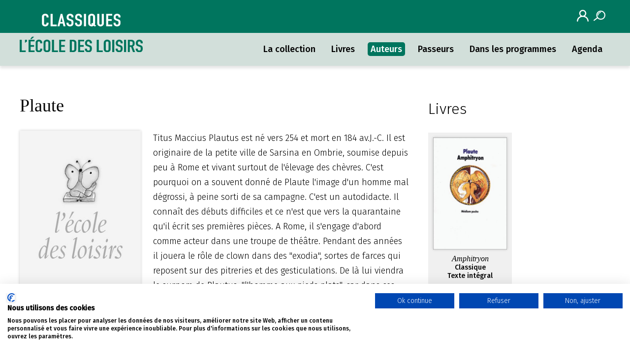

--- FILE ---
content_type: text/html; charset=UTF-8
request_url: https://classiques.ecoledesloisirs.fr/auteur/-Plaute
body_size: 2852
content:
<!DOCTYPE html>
<html>
    <head>
        <script src="https://consent.cookiefirst.com/sites/classiques.ecoledesloisirs.fr-9aaadc0c-b963-499b-9292-4a38f3e0aa3e/consent.js"></script> 

        <meta charset="UTF-8">
        
        <title> Plaute
</title>
        <meta name="viewport" content="width=device-width, initial-scale=1.0">
        <meta name="description" content="">
        <meta name="theme-color" content="#00755e">
        <link rel="preconnect" href="https://fonts.googleapis.com">
        <link rel="preconnect" href="https://fonts.gstatic.com" crossorigin>
        <link href="https://fonts.googleapis.com/css2?family=Fira+Sans:ital,wght@0,300;0,500;1,300;1,500&display=swap" rel="stylesheet">
        <link rel="stylesheet" href="/css/style.css" type="text/css" media="all">
        <link rel="stylesheet" href="/css/print.css" type="text/css" media="print">

        <link rel="icon" type="image/x-icon" href="/img/favicon.png"/>
                            
        
                    
        
        <script async src="https://www.googletagmanager.com/gtag/js?id=G-33VNHBVYR4"></script> 
        <script> 
        window.dataLayer = window.dataLayer || []; 
        function gtag(){dataLayer.push(arguments);} 
        gtag('js', new Date()); 
        
        gtag('config', 'G-33VNHBVYR4'); 

        </script> 


    </head>
   
    <body class="auteur-passeurs">
    	<header class="site-header" role="banner">
            <div class="wrapper">
                <div class="site-logo">
                    <a href="/" title="Accueil site">        
                        <img src="/img/logo-classique.svg" alt="Classiques de l'école des loisirs">
                    </a>
                </div>
                <div class="login-search">
                                        <a href="/connexion" class="site-login">
                        <img src="/img/login.svg" alt="se connecter">
                       
                    </a>
                                        <div class="site-search" role="search">
                        <button class="button-search">
                            <img src="/img/search.svg" alt="rechercher sur le site">
                        </button>
                        <div class="toggle-search">
                            <form method="post" action="/search">
                              <input type="text" placeholder="Rechercher" name="search">
                              <input type="submit" value="Lancer">
                            </form>
                        </div>
                    </div>
                </div>
                <nav class="navigation-principale" role="navigation">
                    <div class="menu-button mobile">
    
                            <div>
                                <span></span>
                                <span></span>
                                <span></span>
                            </div>
    
                        </div>
                        <div class="menu-principal-container">
                            <ul>
                                <li ><a href="/collection">La collection</a></li>
    <!--exemple lien de la page courante                        -->
                                <li  ><a href="/liste/livres">Livres</a></li>
                                <li class='active'><a href="/auteurs">Auteurs</a></li>
                                <li ><a href="/passeurs">Passeurs</a></li>
                                <li ><a href="/programme">Dans les programmes</a></li>
                                <li ><a href="/agenda">Agenda</a></li>
    
                            </ul>
    
                        </div>
                </nav>
            </div>
            
        </header>
        <main class="site-main wrapper article-sidebar">
    <article class="site-page-article col2-3">
        <h1 class="page-titre"> Plaute</h1>
        <figure class="vignette">
            <img src="https://www.ecoledesloisirs.fr/sites/default/files/auteurs/avatar.jpg" alt=" Plaute">
            <figcaption></figcaption>
        </figure>
        <p>
        Titus Maccius Plautus est né vers 254 et mort en 184 av.J.-C. Il est originaire de la petite ville de Sarsina en Ombrie, soumise depuis peu à Rome et vivant surtout de l'élevage des chèvres. C'est pourquoi on a souvent donné de Plaute l'image d'un homme mal dégrossi, à peine sorti de sa campagne. C'est un autodidacte. Il connaît des débuts difficiles et ce n'est que vers la quarantaine qu'il écrit ses premières pièces. A Rome, il s'engage d'abord comme acteur dans une troupe de théâtre. Pendant des années il jouera le rôle de clown dans des "exodia", sortes de farces qui reposent sur des pitreries et des gesticulations. De là lui viendra le surnom de Plautus, "l'homme aux pieds plats", car dans ces pièces il jouait sans chaussures de scène, à la différence des acteurs de comédie ou de tragédie. Il perd son travail lors de la seconde guerre punique. Il s'engage alors comme boulanger et tourne la meule qui broie le grain, travail généralement réservé aux esclaves. A la fin de la guerre, il reprend son métier d'acteur et commence à écrire pour le théâtre. Il imite des auteurs de comédies grecques, c'est pourquoi ses pièces attirent de nombreux spectateurs, avides de dépaysement. Riche de son expérience d'acteur, Plaute insuffle à ses comédies le dynamisme et la fantaisie des "exodia". Il connaît très vite un vif succès auprès d'un public populaire, mais non grossier. Sa carrière difficile n'est pas sans rappeler le destin de Molire, qui d'ailleurs lui empruntera des sujets pour ses propres pièces. Des cent trente comédies qui lui sont attribuées, il nous en reste une vingtaine, dont les plus connues sont : "L'Aulularia", "Amphitryon" et "Le Soldat fanfaron". Le thème d'Amphitryon connaîtra au théâtre une fortune exceptionnelle, puisqu'en 1929 Giraudoux en proposera la trente-huitième adaptation.
        </p>
       
        

         
    </article>

    <aside class="sidebar col1-3">
        <div class="auteur-livres">
            <span class="tetiere">Livres</span>

                                                <figure>
                        <a href="/livre/CLI-Amphitryon">
                                                            <img src="https://www.ecoledesloisirs.fr/sites/default/files/styles/couverture_livre/public/couverture/amphitryon-plaute.jpg?itok=X5TsoppM" alt="Amphitryon">
                                                        <figcaption>
                                <h2>Amphitryon</h2> 
                                                                    <span>Classique<br>Texte intégral</span>
                                                            </figcaption>
                        </a>
                    </figure>
                                    </div>
    </aside>
    
</main>
        
        <footer class="site-footer">
            <div class="wrapper">
                <img class="logo-footer" src="/img/logo-mini.svg" alt="logo classiques de l'école des loisirs">
                <nav class="navigation-footer">
                    <ul>
                        <li><a href="/contacter">Nous contacter</a></li>
                        <li><a href="https://www.ecoledesloisirs.fr/" target="_blank"><em>l'école des loisirs</em></a></li>
                        <li><a href="https://www.ecoledeslettres.fr/" target="_blank">L'école des lettres</a></li>
                        <li><a href="/faq">FAQ</a></li>
                        <li><a href="/mentions/legales">Mentions légales</a></li>
                        <li><a href="/politique">Politique de confidentialité</a></li>
                    </ul>
                </nav>
            </div>
                
        </footer>
        <script type="text/javascript" src="https://code.jquery.com/jquery-3.6.0.min.js"></script>
        <script>
            $( '.menu-button' ).click(function(){
                $('.menu-principal-container').toggleClass('expand');
                $( '.menu-button' ).toggleClass( 'ouvert' );
            });
            $( '.button-search' ).click(function(){
                $('.toggle-search').toggleClass('expand');
                $( '.button-search' ).toggleClass( 'ouvert' );
                document.querySelector('.toggle-search input[name=search]').focus();
            });
        </script>

        
       
    </body>
    
    </html>


--- FILE ---
content_type: text/css
request_url: https://classiques.ecoledesloisirs.fr/css/style.css
body_size: 7148
content:
/* 
Classiques de l'Ã©cole des loisirs
*/

/* =Reset
-------------------------------------------------------------- */

html, body, div, span, applet, object, iframe,
h1, h2, h3, h4, h5, h6, p, blockquote, pre,
a, abbr, acronym, address, big, cite, code,
del, dfn, em, font, ins, kbd, q, s, samp,
small, strike, strong, sub, sup, tt, var,
dl, dt, dd, ol, ul, li,
fieldset, form, label, legend,
table, caption, tbody, tfoot, thead, tr, th, td {
	border: 0;
	font-family: inherit;
	font-size: 100%;
	font-style: inherit;
	font-weight: inherit;
	margin: 0;
	padding: 0;
	vertical-align: baseline;
}
*, *:before, *:after {
  -webkit-box-sizing: inherit;
  box-sizing: inherit;
}
html {
	font-size: 62.5%; /* Corrects text resizing oddly in IE6/7 when body font-size is set using em units http://clagnut.com/blog/348/#c790 */
	overflow-y: scroll; /* Keeps page centred in all browsers regardless of content height */
	-webkit-text-size-adjust: 100%; /* Prevents iOS text size adjust after orientation change, without disabling user zoom */
	-ms-text-size-adjust: 100%; /* www.456bereastreet.com/archive/201012/controlling_text_size_in_safari_for_ios_without_disabling_user_zoom/ */
    scroll-behavior: smooth;
}
body {
	background: #fff;
}
article,
aside,
details,
figcaption,
figure,
footer,
header,
main,
nav,
section {
	display: block;
}
ol, ul {
	list-style: none;
}
table { /* tables still need 'cellspacing="0"' in the markup */
	border-collapse: separate;
	border-spacing: 0;
}
caption, th, td {
	font-weight: normal;
	text-align: left;
}
blockquote:before, blockquote:after,
q:before, q:after {
	content: "";
}
blockquote, q {
	quotes: "" "";
}
a:focus {
	outline: thin dotted;
}
a:hover,
a:active { /* Improves readability when focused and also mouse hovered in all browsers people.opera.com/patrickl/experiments/keyboard/test */
	outline: 0;
}
a img {
	border: 0;
}

/* styles gÃ©nÃ©raux */

html {
  -webkit-box-sizing: border-box;
  box-sizing: border-box;
}
*, *:before, *:after {
  -webkit-box-sizing: inherit;
  box-sizing: inherit;
}
body {
    font-family: 'Fira Sans', sans-serif;
    font-weight: 300;
}
a {
    color: #000;
    text-decoration: underline;
}
em {
   font-style: italic;
}
strong {
   font-weight: 500; 
}
strong em,
em strong {
    font-weight: 500;
    font-style: italic;
}
sup {
  font-size: 75%;
  line-height: 0;
  position: relative;
}

sup {
  top: -0.5em;
}
figure {
    margin: 0;
}
img {
    max-width: 100%;
    height: auto;
    display: block;
}
img {
    -webkit-box-shadow: 0 0 .5rem 0 rgba(0,0,0,.2);
    box-shadow: 0 0 .5rem 0 rgba(0,0,0,.2);
}
.wrapper {
    max-width: 120rem;
    width: 100%;
    margin: 0 auto;
}

.group:before,
.group:after {
  content: "";
  display: table;
} 
.group:after {
  clear: both;
}
.group {
  zoom: 1; /* For IE 6/7 (trigger hasLayout) */
}

p, ul, ol {
    font-size: 1.6rem;
    margin-bottom: 0.75em;
    line-height: 1.5;
}
blockquote {
    font-family: "Georgia", serif;
    font-style: italic;
    font-size: .75em;
    text-align: right;
}
blockquote + figcaption {
    text-align: right;
    font-size: 1.5rem;
    margin-bottom: 2rem;
}
figcaption cite {
    font-style: italic;
}

.desktop {
    display: none;
}
.mobile {
    display: block;
}
.bouton {
    border-radius: 1rem;
    display: table;
    margin: 1rem auto;
    color: #fff;
    text-decoration: none;
    font-size: 1.8rem;
    line-height: 1;
    font-weight: 300;
    padding: 1rem 1.5rem;
    -webkit-transition: all 300ms ease-out;
    transition: all 300ms ease-out;
    text-align: center;
}
.bouton-vert {
    background-color: #00755e;
}
.bouton-vert:hover {
    background-color: #0b4136;
}
.bouton-violet {
    background-color: #700c75;
}
.bouton-violet:hover {
    background-color: #4a004e;
}
.tetiere {
    font-size: 3rem;
    margin: 3rem 0 1rem;
    display: inline-block;
}
/* header */
.site-header {
    
    background: rgb(210,223,218);
    background: -webkit-gradient(linear, left bottom, left top, from(rgba(210,223,218,1)), color-stop(50%, rgba(210,223,218,1)), color-stop(50%, rgba(0,117,94,1)), to(rgba(0,117,94,1)));
    background: linear-gradient(0deg, rgba(210,223,218,1) 0%, rgba(210,223,218,1) 50%, rgba(0,117,94,1) 50%, rgba(0,117,94,1) 100%);
    position: relative;
    -webkit-box-shadow: 0 .5rem .5rem 0 rgba(0,0,0,.1);
    box-shadow: 0 .5rem .5rem 0 rgba(0,0,0,.1);
}
.site-header .wrapper {
    display: grid;
    grid-template-columns: repeat(2, 1fr);
    grid-template-rows: repeat(2, 1fr);
    grid-column-gap: 0;
    grid-row-gap: 0;
}
/* logo */
.site-logo {
    margin-left: 1rem;
    grid-area: 1 / 1 / 3 / 2;
    -ms-flex-item-align: center;
    align-self: center;
}
.site-logo a {
/*    display: block;*/
}
.site-logo img {
    max-width: 20rem;
    -webkit-box-shadow: 0 0 0 0 rgba(0,0,0,0);
    box-shadow: 0 0 0 0 rgba(0,0,0,0);
}
.login-search {
    grid-area: 1 / 2 / 2 / 3;
    display: -webkit-box;
    display: -ms-flexbox;
    display: flex;
    -webkit-box-pack: end;
    -ms-flex-pack: end;
    justify-content: flex-end;
    -ms-flex-line-pack: center;
    align-content: center;
    padding: 1rem;
    -ms-flex-item-align: center;
    align-self: center;
}
.login-search img {
    width: 2.4rem;
    height: 2.4rem;
    -webkit-box-shadow: 0 0 0 0 rgba(0,0,0,0);
    box-shadow: 0 0 0 0 rgba(0,0,0,0);
}

.login-search>span{
    color: #fff;
    font-size: 1.7em;
    padding-left: 10px;
    text-align: center;
    padding-right: 20px;
}

.login-search>span>a{
    color:#fff;
    font-size: 0.8em;
}
/* login */

/* recherche */ 
.site-search {
    
}
.button-search {
    border: 0;
    background: rgba(0,0,0,0);
    padding: 0;
    margin-left: 1rem;
    position: relative;
}
.button-search.ouvert img {
    visibility: hidden;
}
.button-search.ouvert::after {
    content: "";
    width: 2rem;
    border-bottom: solid 3px #fff;
    border-radius: 1rem;
    position: absolute;
    -webkit-transform: rotate(45deg);
    transform: rotate(45deg);
    top: 50%;
    left: 50%;
}
.button-search.ouvert::before {
    content: "";
    width: 2rem;
    border-bottom: solid 3px #fff;
    border-radius: 1rem;
    position: absolute;
    -webkit-transform: rotate(-45deg);
    transform: rotate(-45deg);
    top: 50%;
    left: 50%;
}
.toggle-search {
  display: none;
    position: absolute;
    top: 4.7rem;
    right: 0;
    padding: 2rem;
    background-color: #fff;
    -webkit-box-shadow: 0 0 .5rem 0 rgba(0,0,0,.15);
    box-shadow: 0 0 .5rem 0 rgba(0,0,0,.15);
}
.toggle-search.expand {
    display: block;
}
.toggle-search form {
    display: -webkit-box;
    display: -ms-flexbox;
    display: flex;
}
.toggle-search input {
   border-radius: 10px 0 0 10px;
    border: solid 1px #710c76;
    font-size: 1.6rem;
    font-family: 'Fira Sans', sans-serif;
    font-weight: 300;
    padding: .3rem 1rem;
    -webkit-box-flex: 1;
    -ms-flex: 1 0 auto;
    flex: 1 0 auto; 
}
.toggle-search input[type=submit] {
    background-color: #710c76;
    border-radius: 0 10px 10px 0;
    padding: .8rem 1.2rem;
    color: #fff;
}
.section-recherche button:hover {
    background-color: #4a004f;
}

/* nav */
.navigation-principale {
    grid-area: 2 / 2 / 3 / 3;
    padding: 1rem;
    display: -webkit-box;
    display: -ms-flexbox;
    display: flex;
    -webkit-box-pack: end;
    -ms-flex-pack: end;
    justify-content: flex-end;
    -ms-flex-item-align: center;
    align-self: center;
    
}
.menu-button {
    display: -webkit-box;
    display: -ms-flexbox;
    display: flex;
    -webkit-box-align: start;
    -ms-flex-align: start;
    align-items: flex-start;
    -webkit-box-orient: vertical;
    -webkit-box-direction: normal;
    -ms-flex-direction: column;
    flex-direction: column;
}
.menu-button span {
    display: block;
    width: 3.2rem;
    height: .3rem;
    margin: .6rem 0;
    border-radius: .5rem;
    background: #00755e;
    z-index: 99;
    -webkit-transition: all 300ms ease-out;
    transition: all 300ms ease-out;
}
.menu-button span:nth-of-type(1) {
    margin-top: 0;
}
.menu-button span:nth-of-type(2) {
    width: 2.1rem;
}
.menu-button span:nth-of-type(3) {
    width: 2.7rem;
    margin-bottom: 0;
}
.ouvert span:nth-of-type(1) {
    -webkit-transform: rotate(45deg) translateY(4px) translateX(5px);
    transform: rotate(45deg) translateY(4px) translateX(5px);
}
.ouvert span:nth-of-type(2) {
    display: none;
}
.ouvert span:nth-of-type(3) {
    -webkit-transform: rotate(-45deg) translateX(2px) translateY(-2px);
    transform: rotate(-45deg) translateX(2px) translateY(-2px);
    width: 3.2rem;
}
.menu-principal-container {
    display: none;
}
.menu-principal-container.expand {
    display: block;
    position: absolute;
    background: #fff;
    width: 100%;
    left: 0;
    right: 0;
    top: 100%;
    z-index: 1000;
    padding: 1rem;
    -webkit-box-shadow: 0 1rem 1rem 0 rgba(0,0,0,.1);
    box-shadow: 0 1rem 1rem 0 rgba(0,0,0,.1);
}
.navigation-principale li {
    font-size: 1.8rem;
    margin: 1rem;
}
.navigation-principale li a {
    text-decoration: none;
    padding: .2rem .4rem;
}
.navigation-principale li.active a,
.navigation-principale li a:hover {
    color: #fff;
    background-color: #00755e;
    border-radius: .5rem;
}
/* home */
.home-presentation {
    background-color: #f0f0f0;
    padding: 1rem;
}
.site-titre {
    font-size: 4.8rem;
    margin: 4rem 0 3rem;
    line-height: 1.1;
}
.site-titre img {
     -webkit-box-shadow: 0 0 0 0 rgb(0 0 0 / 0%);
     box-shadow: 0 0 0 0 rgb(0 0 0 / 0%);
    max-height: 4rem;
    display: inline;
}
.home-presentation .site-presentation {
    font-size: 1.7rem;
    line-height: 1.5;
}
.section-recherche .tetiere,
.section-enseignants .tetiere {
    margin-top: 0;
}
.home-presentation i {
    display: block;
    font-size: 1.4rem;
    font-style: normal;
}
/* section recherche */
.section-recherche form {
    margin-top: 2rem;
    margin-bottom: 3rem;
    display: -webkit-box;
    display: -ms-flexbox;
    display: flex;
}
.section-recherche input {
    border-radius: 10px 0 0 10px;
    border: solid 1px #710c76;
    font-size: 1.6rem;
    font-family: 'Fira Sans', sans-serif;
    font-weight: 300;
    padding: .3rem 1rem;
    -webkit-box-flex: 1;
    -ms-flex: 1 0 auto;
    flex: 1 0 auto;
}
.section-recherche button {
    background-color: #710c76;
    border-radius: 0 10px 10px 0;
    border-width: 0;
    padding: .8rem 1.2rem;
    display: -webkit-box;
    display: -ms-flexbox;
    display: flex;
}
.section-recherche button:hover {
    background-color: #4a004f;
}
.section-recherche img {
    width: 2.4rem;
    height: 2.4rem;
    margin: auto;
}
/* section enseignants*/
.liste-niveaux {
    display: -webkit-box;
    display: -ms-flexbox;
    display: flex;
    -webkit-box-pack: start;
    -ms-flex-pack: start;
    justify-content: flex-start;
    margin: 2rem 0 3rem;
}
.liste-niveaux li a {
    display: block;
    color: #fff;
    font-size: 1.8rem;
    font-weight: 300;
    text-decoration: none;
    border-radius: 1rem;
    background-color: #710c76;
    width: 5.5rem;
    padding: .7rem 0 .6rem;
    text-align: center;
    display: -webkit-box;
    display: -ms-flexbox;
    display: flex;
    -webkit-box-align: center;
    -ms-flex-align: center;
    align-items: center;
    -webkit-box-pack: center;
    -ms-flex-pack: center;
    justify-content: center;
}
.liste-niveaux li a:hover{
    background-color: #4a004f;
}
.liste-niveaux li {
    margin-right: 1rem;
}
.liste-niveaux li:last-child {
    margin-right: 0;
}
/* home collection */
.home-collection {
    padding: 5rem 1rem;
}
.liste-livres-parus {
    display: -webkit-box;
    display: -ms-flexbox;
    display: flex;
    -webkit-box-pack: center;
    -ms-flex-pack: center;
    justify-content: center;
    -ms-flex-wrap: wrap;
    flex-wrap: wrap;
    
}
.liste-livres-parus img {
    -webkit-box-shadow: 0 0 .5rem 0 rgba(0,0,0,.15);
    box-shadow: 0 0 .5rem 0 rgba(0,0,0,.15);
    margin: 1rem;
    -webkit-transition: all 300ms ease-out;
    transition: all 300ms ease-out;
    max-width: 10.8rem;
}
.liste-livres-parus img:hover {
    -webkit-box-shadow: 0 0 .1rem 0 rgba(0,0,0,.15);
    box-shadow: 0 0 .1rem 0 rgba(0,0,0,.15);
}
.derniers-parus .tetiere {
    font-family: 'Fira Sans', sans-serif;
    font-weight: 500;
    font-size: 1.4rem;
    margin: 0 0 3rem;
    text-align: center;
}
.home-collection h2 {
    font-family: 'Georgia', serif;
    font-size: 3.6rem;
    margin-bottom: 3rem;
}
.intro-collection p {
    font-size: 1.7rem;
    line-height: 1.5;
    margin-bottom: 6rem;

}
.focus-collection {
    margin: 3rem 0;
}
.focus-collection p {
    font-weight: 500;
    font-size: 1.8rem;
    margin-bottom: .5rem;
}
.focus-collection figcaption {
    font-size: 1.4rem;
    line-height: 1.4;
}
/* footer */
.site-footer {
    background: rgb(255,255,255);
background: -webkit-gradient(linear, left top, left bottom, from(rgba(0,117,94,1)), color-stop(3.8rem, rgba(0,117,94,1)), color-stop(3.8rem, rgba(255,255,255,1)), to(rgba(255,255,255,1)));
background: linear-gradient(180deg, rgba(0,117,94,1) 0%, rgba(0,117,94,1) 3.8rem, rgba(255,255,255,1) 3.8rem, rgba(255,255,255,1) 100%);
}
.site-footer .wrapper {
    display: -webkit-box;
    display: -ms-flexbox;
    display: flex;
    padding: 6rem 1rem 1rem 1rem;
    -webkit-box-pack: justify;
    -ms-flex-pack: justify;
    justify-content: space-between;
    -webkit-box-align: start;
    -ms-flex-align: start;
    align-items: flex-start;
}
.navigation-footer {
    -webkit-box-flex: 1;
    -ms-flex: 1 0 auto;
    flex: 1 0 auto;
    margin-left: 3rem;
}
.navigation-footer ul {
    margin-bottom: 0;
}
.navigation-footer li {
   font-size: 1.4rem;
    margin-bottom: 1rem;
}
.navigation-footer li a {
    text-decoration: none;
}
.navigation-footer li a:hover {
    text-decoration: underline;
}
.logo-footer {
    width: 5rem;
    -webkit-box-shadow: 0 0 0 0 rgba(0,0,0,0);
    box-shadow: 0 0 0 0 rgba(0,0,0,0);
}
/* fiche livre */
.fiche-livre {
    position: relative;
}
.fiche-section {
    padding: 1rem;
}
.fiche-section .livre-section-titre {
    text-transform: uppercase;
    font-weight: 500;
    font-size: 3.6rem;
    padding-top: 3rem;
    margin-bottom: 2rem;
}
#livre-nav {
   position: -webkit-sticky;
   position: sticky;
    bottom: 0;
    right: 0;
    left: 0;
    background-color: #f0f0f0;
    margin-bottom: 1rem;
}

#livre-nav ul {
    display: -webkit-box;
    display: -ms-flexbox;
    display: flex;
    -ms-flex-wrap: wrap;
    flex-wrap: wrap;
    -ms-flex-pack: distribute;
    justify-content: space-around;
    margin-bottom: 0;
}
#livre-nav li {
    font-size: 1.6rem;
    overflow: hidden;
    border-right: solid .7rem #fff;
    line-height: 1.2;
}
#livre-nav li:nth-child(1) {
    width: 100%;
    border-right: 0;
}
#livre-nav li:nth-child(2) {
    -webkit-box-flex: 1;
    -ms-flex-positive: 1;
    flex-grow: 1;
    
}
#livre-nav li:nth-child(3) {
    -webkit-box-flex: 1;
    -ms-flex-positive: 1;
    flex-grow: 1;
}
#livre-nav li:nth-child(4) {
    -webkit-box-flex: 1;
    -ms-flex-positive: 1;
    flex-grow: 1;
}
#livre-nav li:nth-child(5) {
    -webkit-box-flex: 1;
    -ms-flex-positive: 1;
    flex-grow: 1;
}
#livre-nav li:last-child {
    border-right: 0;
}
#livre-nav h1 {
    font-family: 'Georgia', serif;
    font-weight: bold;
    font-size: 2.8rem;
    font-style: italic;
    white-space: nowrap;
    overflow: hidden;
    text-overflow: ellipsis;
    padding: 0 1rem;
    -ms-flex-item-align: start;
    align-self: flex-start;
}
#livre-nav a {
    padding: 1rem .5rem;
    display: block;
    text-decoration: none;
    text-align: center;
    height: 100%;
    display: -webkit-box;
    display: -ms-flexbox;
    display: flex;
    -webkit-box-pack: center;
    -ms-flex-pack: center;
    justify-content: center;
    -webkit-box-align: center;
    -ms-flex-align: center;
    align-items: center;
}
#livre-nav .active {
    background-color: #710c76;
    background-image: url(/img/fleche-blanche.svg);
    background-repeat: no-repeat;
    background-position: .5rem center;
    background-size: 2rem;
    color: #fff;
    padding-left: 2.5rem;
}
.fiche-section > div {
    margin-bottom: 3rem;
}
.livre-couverture {
    height: calc(100vh - 16rem);
    max-height: 60rem;
    text-align: center;
    padding: 2rem;
    margin-bottom: 3rem;
}

.livre-couverture img {
    -webkit-box-shadow: 0 0 .5rem 0 rgba(0,0,0,.2);
    box-shadow: 0 0 .5rem 0 rgba(0,0,0,.2);
    max-height: 85%;
    display: inline;
}
.livre-couverture h2 {
    font-size: 2rem;
}
.livre-couverture .type {

    font-size: 1.6rem;
    font-weight: 500;
    color: #00755e;
}
.livre-intro h2 {
    font-family: 'Georgia', serif;
    font-weight: bold;
    font-size: 1.8rem;
    margin-bottom: 2rem;
}
.livre-intro p {
    font-size: 1.6rem;
}
.livre-meta {
    background-color: #f0f0f0;
    padding: 1rem;
    margin-bottom: 3rem;
}

.livre-infos {
    font-size: 1.4rem;
    margin-bottom: 2rem;
}
.livre-prix {
    margin-top: 1rem;
}
.livre-autres {
    display: -webkit-box;
    display: -ms-flexbox;
    display: flex;
    -ms-flex-wrap: wrap;
    flex-wrap: wrap;
    -webkit-box-align: end;
    -ms-flex-align: end;
    align-items: end;
}
.livre-autres a {
    text-decoration: none;
    display: -webkit-box;
    display: -ms-flexbox;
    display: flex;
    -webkit-box-orient: vertical;
    -webkit-box-direction: normal;
    -ms-flex-direction: column;
    flex-direction: column;
    margin-right: 1rem;
}
.livre-autres .tetiere {
    font-weight: 500;
    font-size: 1.4rem;
    margin-bottom: 1rem;
    display: block;
    width: 100%;
}
.livre-autres img {
    max-height: 16.5rem;
    margin-bottom: 0.5rem;
}
.livre-autres span {
    font-size: 1.3rem;
}
/* medias */

.livre-focus figure {
    background-color: #f0f0f0;
    padding: 1rem;
    margin-bottom: 1rem;
}
.livre-focus figcaption {
    font-weight: 500;
    font-size: 1.4rem;
}
.livre-focus span {
    font-size: 1.3rem;
}
.livre-focus audio {
    display: block;
}
.livre-focus .tetiere {
    font-size: 3rem;
}
.fiche-livre button:not(.button-search) {
    width: 100%;
    border: 0;
    border-radius: 0;
    background-color: rgba(0,0,0,0);
    text-align: left;
    padding-left: 2rem;
    background-image: url(/img/plus.svg);
    background-repeat: no-repeat;
    background-position: left .3rem;
    background-size: 1.5rem;
    font-family: 'Fira Sans', sans-serif;
    font-size: 1.4rem;
    font-weight: 300;
    cursor: pointer;
}
.fiche-livre button.active {
    background-image: url(/img/moins.svg);
    background-position: left 1rem;
}
.fiche-livre .panel {
  padding: 0 18px;
  background-color: white;
  max-height: 0;
  overflow: hidden;
  -webkit-transition: max-height 0.2s ease-out;
  transition: max-height 0.2s ease-out;
    margin-bottom: 1.2rem;
    display: -webkit-box;
    display: -ms-flexbox;
    display: flex;
    -ms-flex-wrap: wrap;
    flex-wrap: wrap;
}
.panel a {
    text-decoration: none;
}
.panel figure {
    display: -webkit-box;
    display: -ms-flexbox;
    display: flex;
    -ms-flex-wrap: wrap;
    flex-wrap: wrap;
    -webkit-box-orient: vertical;
    -webkit-box-direction: normal;
    -ms-flex-direction: column;
    flex-direction: column;
    margin: 0 3rem 3rem 0;
}
.panel img {
    max-height: 16.5rem;
}
.panel figcaption {
    font-size: 1.3rem;
    margin: 0 .5rem;
}
.panel p {
    line-height: 1.1;
}
.reseau-titre {
    font-style: italic;
    font-weight: 500;
    display: block;
    margin: .5rem 0;
    max-width: 10rem;
}

.etudier-sous-titre {
    font-family: 'Georgia', serif;
    font-size: 2rem;
    margin-bottom: 2rem;
    font-style: italic;
}
#etudier ul:not(.liste-niveaux),
.site-page-article ul:not(.liste-niveaux) {
    list-style: square outside;
    font-size: 1.6rem;
    margin: 0 0 1.5rem 1.8rem;
}
.sequence  {
    background-color: #f0f0f0;
    padding: 1rem;
    margin-bottom: 1rem;
}
.sequence .bouton {
    float: right;
    margin-top: 0;
}
.sequence-telechargement {
    font-size: 1.4rem;
    text-decoration: none;
    display: -webkit-box;
    display: -ms-flexbox;
    display: flex;
    float: right;
    -webkit-box-align: center;
    -ms-flex-align: center;
    align-items: center;
}
.sequence-telechargement img {
    background-color: #00755d;
    padding: .5rem 1.3rem;
    border-radius: 1rem;
    margin-left: 1rem;
    -webkit-box-shadow: 0 0 0 0 rgba(0,0,0,0);
    box-shadow: 0 0 0 0 rgba(0,0,0,0);
    height: 4rem;
    width: 5.5rem;
}
.sequence .liste-niveaux {
    margin: 0 0 1rem;
}
.sequence .liste-niveaux li {
    color: #fff;
    font-size: 1.8rem;
    font-weight: 300;
    text-decoration: none;
    border-radius: 1rem;
    background-color: #710c76;
    width: 5.5rem;
    padding: 0.7rem 0 0.6rem;
    text-align: center;
    display: -webkit-box;
    display: -ms-flexbox;
    display: flex;
    -webkit-box-align: center;
    -ms-flex-align: center;
    align-items: center;
    -webkit-box-pack: center;
    -ms-flex-pack: center;
    justify-content: center;
}
.sequence-details {
    font-weight: 500;
}
.sequence ol {
    list-style: decimal outside;
    margin: 1rem;
}
.sequence ol li {
    margin-bottom: 1rem;
}

.visuel-sequence{
    display:-webkit-box;
    display:-ms-flexbox;
    display:flex;
}

.visuel-sequence div:first-child{
    width:100px;
    margin-right:20px;
    margin-bottom:20px;
}

.edlettres-titre {
    font-weight: 500;
}
.avis {
    background-color: #f0f0f0;
    padding: 1rem;
    margin-bottom: 2rem;
}
.avis h3 {
    font-size: 1.8rem;
    font-family: 'Georgia', serif;
    font-style: italic;
    margin-bottom: 1rem;
}
.source {
    font-weight: 500;
}
/* actualitÃ© */
#agenda {
    padding-bottom: 10rem;
}
.actualite {
    max-width: 58.5rem;
    margin-bottom: 4rem;
}
.actualite img {
    float: left;
    margin: 0 1rem 0 0;
}
.actu-titre {
    font-size: 1.6rem;
    font-weight: 500;
   
}

.actualite-meta>a{
    text-decoration: none;
}
.actu-type {
    display: inline-block;
    padding: .3rem .6rem;
    background-color: #700c75;
    margin-right: 1rem;
    font-size: 1.3rem;
    color: #fff;
}
.actu-livre {
    font-size: 1.4rem;
    font-style: italic;
}
.actu-date {
    font-size: 1.4rem;
    font-weight:500;
}
.actu-pratique {
/*
    border-left: solid 5px rgba(0,117,94,1);
    padding-left: 1.2rem;
*/
    padding: 1rem;
    background: #f0f0f0;
}
.actu-infos{
    margin-bottom:0 !important;
}
.actu-suite {
    padding-left: 2.5rem;
    background-image: url(/img/fleche-violette.svg);
    background-repeat: no-repeat;
    background-position: 0 center;
    background-size: 2rem;
    font-size: 1.4rem;
    text-decoration: none;
}
/* article ou page seule */
.site-page-article,
.actu-collection {
    max-width: 80rem;
    margin: 0 auto 2rem;
    padding: 1rem;
}
.page-titre {
    font-family: 'Georgia', serif;
    font-size: 3.6rem;
    margin: 5rem 0 3rem;
}
.site-page-article h2 {
    font-family: 'Georgia', serif;
    font-size: 2.6rem;
    margin: 0 0 1rem;
}
.site-page-article p,
.site-page-article ul
.site-page-article ol {
    font-size: 1.8rem;
    line-height: 1.7;
    margin-bottom: 2rem;
}
.vignette {
    max-width: 30%;
    margin: 0 1rem 0 0;
    float: left;
}
.vignette figcaption {
    margin-top: .5rem;
}
.article-illustration {
    margin-bottom: 3rem;
}
.article-illustration figcaption {
    font-size: 1.4rem;
    font-weight: 500;
    margin-top: 1rem;
}
/* page auteur ou passeur */
.auteur-passeur .vignette {
    display: table;
}
.auteur-passeur .vignette figcaption {
    display: table-caption;
    caption-side: bottom;
    font-size: 1.3rem;
    margin-top: .5rem;
}
.auteur-livres {
    clear: both;
    display: grid;
    grid-template-columns: repeat(2, 1fr);
    grid-template-rows: auto;
    grid-column-gap: 2rem;
    grid-row-gap: 2rem;
    margin-bottom: 2rem;
    padding: 1rem;
}
.auteur-livres .tetiere {
    grid-area: 1 / 1 / 2 / 3;
}
.auteur-livres a {
    text-decoration: none;
}
.auteur-livres figure {
    background-color: #f0f0f0;
    padding: 1rem;
}
.auteur-livres figcaption {
    font-family: 'Georgia', serif;
    font-size: 1.6rem;
    font-style: italic;
    margin: 1rem 0 0;
    text-align: center;
}
.auteur-livres figcaption h2 {
    font-size: 1.6rem;
}
.auteur-livres span:not(.tetiere) {
    display: block;
    font-weight: 500;
    font-size: 1.4rem;
    font-family: 'Fira Sans', sans-serif;
    font-style: normal;
}
.passeur-qualite {
    text-transform: uppercase;
}
.auteur-medias p {
    margin-bottom: 1rem;
    font-size: 1.6rem;
    font-weight: 500;
}
.auteur-medias figure {
    margin-bottom: 4rem;
    padding-bottom: 1rem;
    border-bottom: solid 1px #000;
}
.auteur-medias figcaption {
    font-size: 1.5rem;
    margin: 1rem 0 0;
    font-weight: 300;
}

/* dans les programmes */
.liste-actus main,
.programmes main {
    padding: 0 1rem; 
}
.dans-les-programmes {
    padding: 1rem;
}
.dernieres-sequences {
    margin-bottom: 5rem;
    display: grid;
    grid-template-columns: 1fr;
    grid-template-rows: auto;
    grid-row-gap: 2rem;
}

.derniere-sequence .sequence-titre {
    font-family: 'Georgia', serif;
    font-size: 1.6rem;
}
.programmes-niveau {
    margin-bottom: 3rem;
}
.niveau {
    display: block;
    color: #fff;
    font-size: 1.8rem;
    font-weight: 300;
    text-decoration: none;
    border-radius: 1rem;
    background-color: #710c76;
    width: 5.5rem;
    padding: 0.7rem 0 0.6rem;
    text-align: center;
    margin-bottom: 2rem;
}
.programmes-niveau.fiche-livre button {
    font-size: 1.6rem;
    font-weight: 500;
}
.programmes-niveau .intro-objet {
    width: 100%;
}
.intro-objet p {
    max-width: 80rem;
    font-size: 1.7rem;
}
.programmes-niveau figcaption {
    max-width: 11rem;
}
/* liste livres */
.liste-livres .site-main {
    padding: 1rem;
}
.liste-livres p {
    max-width: 58.2rem;
    margin-bottom: 4rem;
}
.filtres {
    display: -webkit-box;
    display: -ms-flexbox;
    display: flex;
    -ms-flex-wrap: wrap;
    flex-wrap: wrap;
    padding: 1rem;
    background-color: #f0f0f0;
    -webkit-box-align: center;
    -ms-flex-align: center;
    align-items: center;
}
.filtres * {
    width: 100%;
}
.filtres label {
    font-size: 1.4rem;
    font-weight: 500;
}
.filtres select,
.filtres input[type=text] {
    margin-top: .3rem;
    margin-bottom: 2rem;
    padding: .5rem;
}
.liste-recherche {
    display: -webkit-box;
    display: -ms-flexbox;
    display: flex;
    -ms-flex-wrap: wrap;
    flex-wrap: wrap;
}
.filtres #searchButton {
    border: 0;
    width: 100%;
    font-family: 'Fira Sans', sans-serif;
    font-size: 1.5rem;
    color: #fff;
    font-weight: 500;
    padding: .3rem 1rem;
    border-radius: 0;
    cursor: pointer;
}
.liste-recherche input[type=text],
.filtres #searchButton {
    width: auto;
    margin-bottom: 0;
    margin-top: .3rem;
}
.liste-recherche input[type=text] {
    -webkit-box-flex: 1;
    -ms-flex: 1;
    flex: 1;
}
.resultats {
    display: grid;
    grid-template-columns: repeat(2, 1fr);
    grid-template-rows: auto;
    grid-column-gap: 3rem;
    grid-row-gap: 3rem;
}
.livre {
    
}

.livre a {
    text-decoration: none;
}
.livre figcaption {
    font-family: 'Fira Sans', sans-serif;
    font-size: 1.5rem;
    margin-top: 1rem;
    text-align: center;
    font-weight: 500;
}
.livre figcaption i {
    font-family: 'Georgia', serif;
    font-style: italic;
    font-size: 1.8rem;
    font-weight: normal;
    display: block;
}
.livre figcaption span {
    font-weight: 300;
    font-style: normal;
    display: block;
    margin-top: .6rem;
}
.pagination {
    display: -webkit-box;
    display: -ms-flexbox;
    display: flex;
    -webkit-box-pack: center;
    -ms-flex-pack: center;
    justify-content: center;
    margin: 5rem 0 2rem;
    font-size: 1.3rem;
    text-transform: uppercase;
    font-weight: 500;
}
.pagination a {
   text-decoration: none;
    display: -webkit-box;
    display: -ms-flexbox;
    display: flex;
    -webkit-box-align: center;
    -ms-flex-align: center;
    align-items: center;
    padding: 0 1rem;
}
.pagination a:hover {
    text-decoration: underline;
}
.pagination-prev::before {
    content: url(/img/fleche-violette.svg);
    display: block;
    -webkit-transform: rotate(180deg) translateY(3px);
    transform: rotate(180deg) translateY(3px);
    width: 2rem;
    margin-right: 1rem;
    float: left;
}
.pagination-next::after {
    content: url(/img/fleche-violette.svg);
    display: block;
    width: 2rem;
    margin-left: 1rem;
    float: right;
}
/* faq */
.faq .accordion {
    font-weight: 500;
    background-image: url(/img/plus.svg);
    background-repeat: no-repeat;
    background-position: left 0.5rem;
    background-size: 1.5rem;
    padding: 0 0 0 2rem;
    margin-bottom: 0;
    cursor: pointer;
}
.faq .accordion.active {
    background-image: url(/img/moins.svg);
    background-position: left 1rem;
}

.faq .panel {
    padding: 0 18px;
    max-height: 0;
    overflow: hidden;
    -webkit-transition: max-height 0.2s ease-out;
    transition: max-height 0.2s ease-out;
    margin-bottom: 2rem;
}
.faq h2 {
    font-family: 'Fira Sans', sans-serif;
    margin-top: 5rem;
    font-weight: 300;
    font-size: 3rem;
}
/* page de connexion */
.connexion .site-main {
    padding: 3rem 1rem;
    max-width: 50rem;
}
.formulaire-connexion {
    margin-bottom: 4rem;
}
.connexion label {
    font-size: 1.5rem;
    display: block;
}
.connexion input[type=text],
.connexion input[type=password],
.connexion input[type=email],
textarea {
    font-size: 1.5rem;
    padding: 1rem;
    border-radius: 1rem;
    border: solid 1px #00755e;
    font-family: 'Fira Sans', sans-serif;
    width: 100%;
    margin-bottom: 2rem;
}
.connexion .toggle-search input[type=text] {
    margin-bottom: 0;
    border-radius: 10px 0 0 10px;
    border: solid 1px #710c76;
    width: auto;
}
.connexion input[type=submit] {
    border: 0;
    font-family: 'Fira Sans', sans-serif;
    font-weight: 300;
    cursor: pointer;
}
.connexion .formulaire-connexion a,
.connexion .formulaire-creation a {
    font-size: 1.4rem;
    margin: 1rem 0 0;
    display: inline-block;
}


@media only screen and (max-width:400px) {
    .livre-autres a {
        margin-bottom: 1rem;
    }
    #livre-nav li {
        font-size: 1.4rem;
    }
    #livre-nav .active {
        background-size: 1.5rem;
    }
}
@media only screen and (min-width:650px) {

    .resultats {
        grid-template-columns: repeat(3, 1fr);
    }
}
@media only screen and (min-width:768px) {
    .home-presentation .wrapper {
        display: grid;
        grid-template-columns: repeat(2, 1fr);
        grid-template-rows: auto;
        grid-column-gap: 3rem;
        grid-row-gap: 0;
    }
    .home-presentation h1 {
        grid-area: 1 / 1 / 2 / 3;
    }
    .intro-presentation {
        grid-area: 2 / 1 / 3 / 3;
        margin-bottom: 3rem;
    }
    .home-presentation .section-recherche {
        grid-area: 3 / 1 / 4 / 2;
    }
    .home-presentation .section-enseignants {
        grid-area: 3 / 2 / 4 / 3;
    }
    #medias {
        display: grid;
        grid-template-columns: repeat(3, 1fr);
        grid-template-rows: auto;
        grid-column-gap: 3rem;
    }
    .focus-collection {
        display: -webkit-box;
        display: -ms-flexbox;
        display: flex;
        -webkit-box-orient: vertical;
        -webkit-box-direction: normal;
        -ms-flex-direction: column;
        flex-direction: column;
        -webkit-box-align: center;
        -ms-flex-align: center;
        align-items: center;
    }
    .livre-focus {
        grid-area: 1 / 1 / 2 / 2;
    }
    #lire {
        display: grid;
        grid-template-columns: repeat(2, 1fr);
        grid-template-rows: auto;
        grid-column-gap: 3rem;
        grid-row-gap: 3rem;
        padding-top: 4rem;
    }
    .livre-couverture-intro {
        grid-area: 1 / 1 / 2 / 3;
    }
    .livre-couverture {
        height: auto;
        float: left;
        margin: 0 2rem 2rem 0;
    }
/*
    .livre-couverture {
        grid-area: 1 / 1 / 2 / 3;
    }
    .livre-intro {
        grid-area: 2 / 1 / 3 / 2;
    }
*/
    .livre-meta {
        grid-area: 2 / 1 / 3 / 3;
        -ms-flex-item-align: start;
        align-self: flex-start;
    }
    .livre-couverture {
        padding: 0;
        max-height: 100%;
        max-width: calc(50% - 1.5rem);
    }
    .livre-couverture img {
        max-height: 100%;
    }
    .sequence-telechargement {
       float: right;
        font-size: 1.4rem;
        text-decoration: none;
        display: -webkit-box;
        display: -ms-flexbox;
        display: flex;
    }
    .sequence-telechargement img {
        -webkit-box-shadow: 0 0 0 0 rgba(0,0,0,0);
        box-shadow: 0 0 0 0 rgba(0,0,0,0);
    }

    .resultats {
        grid-template-columns: repeat(4, 1fr);
    }
}

@media only screen and (min-width:1000px) {
    .site-header .wrapper {
        grid-template-columns: 1fr 3.5fr;
    }
    .site-logo img {
        max-width: 25rem;
    }
    .menu-button {
        display: none;
    }
    .menu-principal-container {
        display: block;
    }
    .menu-principal-container ul {
        display: -webkit-box;
        display: -ms-flexbox;
        display: flex;
        -webkit-box-pack: end;
        -ms-flex-pack: end;
        justify-content: flex-end;
        margin-bottom: 0;
    }
    .navigation-principale li a {
        padding: .3rem .6rem;
    }
    .toggle-search {
        top: 6.7rem;
        padding: 1.5rem;
    }
    .home-presentation .wrapper {
        display: grid;
        grid-template-columns: repeat(3, 1fr);
        grid-template-rows: auto;
    }
    .home-presentation h1 {
        grid-area: 1 / 1 / 2 / 4;
        margin: 6rem 0 6rem;
        -webkit-transform: translateX(-.5rem);
        transform: translateX(-.5rem);
    }
    .home-presentation .intro-presentation {
        grid-area: 2 / 1 / 3 / 2;
    }
    .home-presentation .section-recherche {
        grid-area: 2 / 2 / 3 / 3;
    }
    .home-presentation .section-enseignants {
        grid-area: 2 / 3 / 3 / 4;
    }
    .site-titre {
        font-size: 6rem;
    }
    .site-titre img {
        max-height: 5rem;
    }
    .liste-livres-parus {
        -webkit-box-pack: justify;
        -ms-flex-pack: justify;
        justify-content: space-between;
    }
    .liste-livres-parus img {
        margin: 0 0 1rem 0;
    }
    .derniers-parus .tetiere {
        text-align: left;
    }
    .home-collection h2 {
        font-size: 4rem;
    }
    .home-collection {
        display: grid;
        grid-template-columns: repeat(2, 1fr);
        grid-template-rows: auto;
        grid-column-gap: 3rem;
        grid-row-gap: 0;
    }
    .derniers-parus {
        grid-area: 2 / 1 / 3 / 3;
        margin-bottom: 2rem;
    }
    .intro-collection {
        grid-area: 3 / 1 / 4 / 2;
    }
    .focus-collection {
        grid-area: 3 / 2 / 4 / 3;
        margin: 0;
        -webkit-box-align: start;
        -ms-flex-align: start;
        align-items: flex-start;
    }
    .navigation-principale li {
        font-weight: 500;
    }
    .navigation-principale li:last-of-type {
        margin-right: 0;
    }
    .site-footer {
        
    }
    .site-footer .wrapper {
        padding-top: 4.5rem;
        padding-bottom: 0.5rem;
    }
    .navigation-footer {
        padding-top: 2.2rem;
    }
    .navigation-footer ul {
        display: -webkit-box;
        display: -ms-flexbox;
        display: flex;
    }
    .navigation-footer li {
        margin: 1rem 2rem 0 0;
    }
    /* fiche livre */
    
    .fiche-livre .site-main {
        display: -webkit-box;
        display: -ms-flexbox;
        display: flex;
        -webkit-box-orient: vertical;
        -webkit-box-direction: normal;
        -ms-flex-direction: column;
        flex-direction: column;
        padding-top: 2rem;
    }
    .fiche-section {
        padding: 5rem 1rem 1rem 1rem;
    }
    #livre-nav {
        top: 0;
        bottom: auto;
        -webkit-box-ordinal-group: 0;
        -ms-flex-order: -1;
        order: -1;
        -webkit-box-shadow: 0 0 .5rem 0 rgba(0,0,0,.15);
        box-shadow: 0 .5rem .5rem 0 rgba(0,0,0,.15);
    }
    #livre-nav li:nth-child(1) {
        width: auto;
    }
    #lire {
        grid-template-columns: repeat(3, 1fr);
        grid-template-rows: auto;
        padding-top: 6rem;
    }
    .livre-couverture-intro {
        grid-area: 1 / 1 / 2 / 3;
    }
    .livre-couverture {
        margin-right: 3rem;
    }
    .livre-meta {
        grid-area: 1 / 3 / 2 / 4;
        
    }
    .livre-avis,
    .livre-agenda {
        display: grid;
        grid-template-columns: repeat(3, 1fr);
        grid-template-rows: auto;
        grid-column-gap: 3rem;
        grid-row-gap: 3rem;
    }
    .avis {
        margin-bottom: 0;
    }
    .panel figure {
   
    }
    .resultats {
        grid-template-columns: repeat(6, 1fr);
        grid-column-gap: 4rem;
        grid-row-gap: 4rem;
    }
    .dernieres-sequences {
        display: grid;
        grid-template-columns: repeat(3, 1fr);
        grid-template-rows: auto;
        grid-column-gap: 30px;
        grid-row-gap: 30px;
    }
    .dernieres-sequences .tetiere {
        grid-area: 1 / 1 / 2 / 4;
    }
    .vignette {
        margin: 0 2.5rem 1rem 0;
        max-width: 100%;
    }
    .auteur-passeurs .vignette {
        max-width: calc(33% - 1.5rem);
    }
    .article-sidebar {
        display: grid;
        grid-template-columns: repeat(3, 1fr);
        grid-template-rows: 1fr;
        grid-column-gap: 30px;
    }
    .article-sidebar .col2-3 {
        grid-area: 1 / 1 / 2 / 3;
    }
    .article-sidebar .col1-3 {
        grid-area: 1 / 3 / 2 / 4;
        padding-top: 6rem;
    }
    .article-sidebar .col1-3 .tetiere {
        margin-top: 0;
    }
    .site-page-article {
        padding: 1rem 0;
    }
    .col1-3 .derniers-parus {
        margin-top: 3rem;
    }
    .filtres {
        display: grid;
        grid-template-columns: repeat(4, 1fr);
        grid-template-rows: auto;
        grid-column-gap: 1rem;
        grid-row-gap: 0;
    }
    .filtres * {
        width: auto;
    }
    .filtres select, .filtres input[type=text] {
        margin-bottom: 0;
    }
    .filtres label[for=tri] {
        grid-area: 1 / 1 / 2 / 2;
    }
    .filtres #tri {
        grid-area: 2 / 1 / 3 / 2;
    }
    .filtres label[for=collection] {
        grid-area: 1 / 2 / 2 / 3;
    }
    .filtres #collection {
        grid-area: 2 / 2 / 3 / 3;
    }
    .filtres label[for=niveau] {
        grid-area: 1 / 3 / 2 / 4;
    }
    .filtres #niveau {
        grid-area: 2 / 3 / 3 / 4; 
    }
    .filtres .liste-recherche {
        grid-area: 1 / 4 / 3 / 5;
    }
    .filtres .liste-passeurs {
        grid-area: 1;
    }
    .filtres label[for=search] {
        width: 100%;
        display: block;
    }
    .filtres #search {

    }
    .filtres #searchButton {

    }
    select#fonction {
        width: 100%;
    }
    .liste-actus main,
    .programmes main {
        padding: 0; 
    }
}
@media only screen and (min-width:1200px) {
    .site-logo {
        margin-left: 0;
    }
    .home-collection {
        padding: 5rem 0;
    }
    .etudier-grid {
        display: grid;
        grid-template-columns: repeat(3, 1fr);
        grid-template-rows: auto;
        grid-column-gap: 3rem;
        grid-row-gap: 3rem;
    }
    .etudier-intro {
        grid-area: 1 / 1 / 3 / 2;
    }
    .etudier-sequences {
        grid-area: 1 / 2 / 2 / 4;
    }
    .etudier-edlettres {
        grid-area: 2 / 2 / 3 / 4;
    }
    .livre-focus {
      grid-area: 3 / 1 / 4 / 2;
    }
    .livre-reseau {
       grid-area: 3 / 2 / 4 / 4; 
    }
    .fiche-livre .tetiere {
        margin-top: 0;
    }
}


--- FILE ---
content_type: text/css
request_url: https://classiques.ecoledesloisirs.fr/css/print.css
body_size: 391
content:
body {
    padding: 2cm;
}
a[href]:after {
    content: " (" attr(href) ")";
}
.site-logo img {
    background-color: gray;
    -webkit-print-color-adjust: exact;
    print-color-adjust: exact;
    padding: 1rem;
    -webkit-filter: grayscale(100%);
    filter: grayscale(100%);
}
.site-header {
    -webkit-box-shadow: 0 0 0 0 rgba(0,0,0,0);
    box-shadow: 0 0 0 0 rgba(0,0,0,0);
    background: #fff !important;
}
#livre-nav,
.site-footer,
.sequence a,
.login-search,
.navigation-principale,
audio,
video {
    display: none;
}
.panel {
    max-height: 100% !important;
}
.liste-niveaux li a {
    width: auto;
    display: -webkit-box;
    display: -ms-flexbox;
    display: flex;
    -webkit-box-orient: vertical;
    -webkit-box-direction: normal;
    -ms-flex-direction: column;
    flex-direction: column;
}

--- FILE ---
content_type: image/svg+xml
request_url: https://classiques.ecoledesloisirs.fr/img/login.svg
body_size: 479
content:
<svg xmlns="http://www.w3.org/2000/svg" viewBox="0 0 60.78 61.07"><defs><style>.a{isolation:isolate;}.b{fill:#fff;}</style></defs><g class="a"><path class="b" d="M41.87,32.59a18.32,18.32,0,1,0-23,0A29.11,29.11,0,0,0,0,57.68a3.09,3.09,0,0,0,3.05,3.39,3,3,0,0,0,3-2.72C7.3,44.72,17.74,36.64,30.39,36.64S53.47,44.72,54.7,58.35a3,3,0,0,0,3,2.72,3.08,3.08,0,0,0,3-3.39A29.08,29.08,0,0,0,41.87,32.59ZM30.39,30.54A12.22,12.22,0,1,1,42.6,18.32,12.22,12.22,0,0,1,30.39,30.54Z"/></g></svg>

--- FILE ---
content_type: image/svg+xml
request_url: https://classiques.ecoledesloisirs.fr/img/logo-mini.svg
body_size: 8924
content:
<?xml version="1.0" encoding="UTF-8"?><svg xmlns="http://www.w3.org/2000/svg" viewBox="0 0 52.59 51.35"><defs><style>.d{fill:#00755d;}</style></defs><g id="a"/><g id="b"><g id="c"><g><path class="d" d="M20.48,2.31c.07,.13,.12,.2,.15,.28,.14,.39,.33,.78,.4,1.18,.14,.79-.2,1.49-.52,2.19-.45,1.02-.89,2.04-1.27,3.08-.16,.44-.27,.96-.21,1.42,.1,.75,.37,1.47,.56,2.2,.17,.66,.26,.62-.33,.9-.1,.05-.17,.14-.26,.19-.73,.43-1.41,.91-2.04,1.47-.49,.44-.82,.48-1.17,.2-.65-.53-1.28-1.08-1.92-1.63-.55-.46-.92-1.06-1.25-1.68-.36-.7-.71-1.41-1.06-2.12-.32-.66-1.38-1.08-2.13-.86-.14,.04-.3,.04-.44,.09-.63,.22-1.2,.55-1.53,1.17-.08,.14-.12,.26,.11,.37,.44,.22,.9,.45,1.25,.79,.61,.57,.89,1.34,1.02,2.16,.07,.46,.08,.95,.25,1.37,.25,.63,.58,1.24,.96,1.8,.64,.97,1.47,1.76,2.48,2.36,.1,.06,.22,.27,.19,.37-.1,.33-.22,.65-.39,.95-.4,.69-.63,1.42-.79,2.2-.06,.28-.04,.63-.34,.81-.19,.11-.4,.24-.61,.27-.3,.05-.62,.03-.92,0-.57-.03-1.15-.05-1.72-.14-1.08-.17-2.07-.61-3.02-1.12-.62-.32-1.26-.53-1.95-.3-.71,.23-1.21,.73-1.49,1.41-.16,.39-.29,.81-.32,1.22-.04,.51,.06,.55,.55,.39,.09-.03,.18-.08,.27-.09,.39-.05,.78-.14,1.16-.11,.74,.06,1.24,.61,1.82,1.01,.6,.42,1.16,.91,1.79,1.28,.66,.39,1.4,.58,2.16,.74,.86,.18,1.69,.01,2.55,.07,.18,.64,.4,1.3,.54,1.98,.13,.66,.45,1.23,.69,1.83,.04,.1,.06,.25,0,.33-.35,.56-.9,.89-1.43,1.25-.34,.23-.77,.34-1.13,.56-.62,.37-1.3,.51-1.99,.56-.76,.06-1.5,.15-2.18,.49-.36,.18-.69,.4-.89,.8-.51,1.07-.43,2.11,.11,3.13,.19,.36,.24,.32,.52,.03,.54-.57,1.01-1.29,1.89-1.37,.64-.06,1.3-.11,1.93,0,.81,.14,1.6,.37,2.42,.1,.61-.21,1.24-.36,1.82-.63,.7-.32,1.35-.75,1.87-1.35,.12,.09,.23,.17,.34,.25,.78,.61,1.49,1.31,2.39,1.75,.1,.05,.21,.21,.21,.32,.02,.57,.02,1.14-.17,1.7-.34,.99-.76,1.92-1.45,2.72-.46,.53-.88,1.1-1.4,1.57-.59,.54-.88,1.18-.91,1.95-.03,.76,.42,1.3,.87,1.84,.38,.46,.91,.62,1.51,.76,0-.36-.05-.68,.01-.99,.19-.94,.72-1.64,1.55-2.14,1.15-.69,2.24-1.47,3.05-2.56,.47-.63,.85-1.32,1.04-2.09,.12-.49,.28-.96,.42-1.46,.09,0,.17,0,.26,0,.53,.04,1.06,.13,1.59,.12,.83-.02,1.66-.12,2.49-.18,.11,0,.26-.1,.33,.16,.25,.94,.6,1.86,.8,2.8,.21,.96,.1,1.94-.04,2.9-.1,.69-.2,1.37-.07,2.07,.13,.72,.8,1.49,1.49,1.65,.59,.14,1.18,.24,1.78,.04,.35-.12,.46-.29,.28-.61-.16-.28-.31-.56-.46-.85-.29-.55-.29-1.13-.1-1.7,.33-.97,.69-1.92,1.04-2.88,.25-.68,.33-1.38,.22-2.08-.13-.88-.34-1.75-.79-2.54-.1-.18-.06-.34,.1-.46,.36-.25,.73-.48,1.06-.76,.74-.62,1.47-1.26,2.21-1.88,.08-.06,.23-.11,.31-.08,.38,.16,.78,.3,1.11,.55,.66,.49,1.36,.94,1.84,1.62,.41,.59,.82,1.17,1.24,1.76,.39,.55,.56,1.23,1.13,1.69,.66,.52,1.35,.65,2.11,.36,.34-.13,.66-.32,.97-.51,.4-.25,.67-.6,.71-1.1-1.26-.25-1.97-1.07-2.35-2.18-.3-.88-.45-1.81-.9-2.63-.24-.43-.44-.9-.75-1.27-.7-.83-1.52-1.53-2.51-2-.24-.11-.29-.24-.19-.5,.25-.65,.53-1.31,.69-1.99,.18-.75,.23-1.53,.35-2.3,.01-.09,.08-.22,.15-.24,.55-.13,1.1-.27,1.66-.34,1.37-.18,2.58,.39,3.81,.85,.52,.2,.99,.51,1.49,.75,.2,.09,.43,.16,.65,.16,.97,.02,1.7-.44,2.23-1.22,.41-.6,.57-1.27,.31-2.02-.25,.1-.49,.24-.73,.27-1.15,.12-2.14-.27-3.02-.99-.83-.67-1.62-1.39-2.62-1.81-.73-.31-1.49-.51-2.28-.47-.59,.03-1.17,.15-1.76,.25-.21,.03-.34-.03-.4-.23-.17-.5-.31-1-.52-1.48-.25-.58-.53-1.15-.85-1.69-.12-.2-.08-.3,.06-.4,.43-.32,.85-.67,1.3-.96,1.27-.82,2.66-1.3,4.17-1.35,.7-.02,1.28-.28,1.78-.74,1.07-.97,.93-2.7,.02-3.68-.51,.39-.99,.81-1.51,1.15-.43,.28-.91,.46-1.46,.31-.4-.11-.82-.19-1.24-.2-.88-.03-1.77-.09-2.62,.2-.63,.21-1.27,.4-1.85,.72-.64,.35-1.22,.84-1.77,1.22-.76-.47-1.5-.9-2.19-1.38-.33-.22-.52-.33-.28-.83,.12-.26,.27-.51,.36-.79,.45-1.51,1.23-2.81,2.33-3.95,.44-.46,.83-.97,1.22-1.47,.41-.52,.35-1.11,.15-1.69-.21-.64-.68-1.11-1.18-1.52-.28-.24-.61-.47-1.07-.44,0,.2,.02,.38,0,.56-.06,.46-.07,.91-.32,1.34-.38,.66-.96,1.08-1.57,1.48-.78,.52-1.56,1.02-2.24,1.69-.54,.53-.97,1.13-1.25,1.81-.28,.66-.44,1.36-.67,2.05-.03,.09-.16,.21-.24,.21-.3,0-.61-.02-.91-.06-.91-.12-1.82-.07-2.73,.06-.2,.03-.4,.05-.49-.23-.12-.42-.29-.82-.42-1.24-.27-.9-.31-1.84-.19-2.75,.12-.92,.41-1.82,.61-2.73,.15-.66,.12-1.32-.3-1.89-.57-.76-1.68-1.12-2.64-.94-.19,.04-.37,.14-.57,.22M10.76,30.85c-.34-.08-.61-.16-.88-.21-1.04-.18-1.96-.64-2.82-1.2-.61-.41-1.17-.9-1.73-1.4-.51-.46-1.06-.79-1.76-.83-.46-.03-1.24,.42-1.49,.91-.38,.76-.48,1.03-.54,2.06-.43-.12-.46-.55-.62-.85-.43-.79-.71-1.64-.84-2.53-.09-.63-.14-1.27,.01-1.91,.13-.55,.17-1.13,.33-1.67,.26-.86,.82-1.54,1.48-2.15,.44-.41,.91-.77,1.49-.92,.57-.15,1.16-.24,1.74-.08,.59,.16,1.18,.35,1.76,.54,.87,.27,1.75,.35,2.65,.13,.42-.1,.85-.14,1.22-.21-.4-.5-.84-.99-1.22-1.51-.8-1.1-1.26-2.36-1.54-3.68-.09-.42-.12-.86-.14-1.29-.03-.63-.41-1-.9-1.28-.69-.4-1.52-.29-2.17,.28-.36,.32-.7,.66-1.1,1.03-.04-.11-.13-.23-.1-.32,.27-.91,.45-1.85,.91-2.7,.68-1.25,1.52-2.37,2.71-3.18,.72-.49,1.54-.76,2.43-.77,.47,0,.97-.05,1.4,.08,.87,.26,1.61,.78,2.15,1.53,.28,.39,.47,.85,.77,1.21,.38,.45,.81,.87,1.27,1.25,.42,.34,.91,.61,1.45,.95,0-.42,0-.73,0-1.05,0-1,.11-1.98,.49-2.92,.2-.48,.45-.95,.68-1.42,.22-.43,.4-.88,.68-1.26,.4-.57,.37-1.17,.25-1.79-.15-.73-.82-1.26-1.58-1.27-.54,0-1.07,0-1.65,0,.03-.09,.03-.19,.07-.22,1.01-.66,1.98-1.39,3.13-1.83C19.76,.03,20.79-.05,21.82,.03c1.25,.09,2.4,.52,3.29,1.46,.61,.65,.97,1.42,1.09,2.33,.1,.71-.08,1.37-.17,2.05-.1,.77-.07,1.53,.2,2.27,.08,.22,.16,.44,.25,.7,.25-.32,.51-.61,.73-.93,.78-1.09,1.8-1.91,2.93-2.59,.54-.33,1.11-.62,1.62-.98,.91-.64,.96-1.89,.16-2.67-.44-.43-1-.64-1.52-.92-.11-.06-.2-.14-.29-.25,1.35-.36,2.67-.5,4.01-.13,1.2,.33,2.29,.91,3.23,1.72,.57,.49,.98,1.12,1.21,1.86,.13,.44,.29,.87,.41,1.31,.14,.5,.04,1.03-.19,1.44-.48,.86-1.08,1.65-1.59,2.49-.28,.47-.49,.98-.73,1.48-.06,.13-.1,.28-.16,.45,.46-.12,.89-.23,1.31-.33,1.01-.24,2.02-.36,3.05-.12,.46,.11,.93,.18,1.39,.27,.84,.16,1.84-.6,1.98-1.45,.12-.74-.04-1.39-.45-2.01-.1-.16-.11-.38-.16-.58,.17,.08,.35,.15,.52,.25,.77,.43,1.47,.98,2.12,1.59,.9,.85,1.46,1.9,1.92,3.03,.34,.85,.38,1.72,.3,2.59-.06,.64-.35,1.24-.77,1.74-.5,.59-1.09,1.09-1.83,1.38-.59,.22-1.19,.42-1.78,.64-.72,.27-1.45,.54-2.01,1.1,.46,.11,.94,.18,1.39,.35,.64,.25,1.31,.49,1.88,.87,.82,.53,1.57,1.18,2.33,1.78,.47,.38,.99,.67,1.6,.7,.65,.03,1.47-.58,1.71-1.24,.1-.29,.2-.59,.26-.89,.06-.31,.07-.62,.1-1.01,.08,.11,.14,.16,.16,.22,.31,.75,.65,1.5,.93,2.26,.39,1.07,.44,2.17,.21,3.29-.09,.4-.14,.81-.27,1.19-.51,1.55-1.6,2.58-3.07,3.2-.79,.34-1.58,.09-2.35-.16-.47-.15-.93-.36-1.41-.5-.89-.24-1.8-.23-2.7-.05-.41,.08-.8,.23-1.29,.37,.52,.51,1.01,.9,1.38,1.38,.67,.86,1.33,1.75,1.61,2.85,.23,.9,.5,1.78,.79,2.66,.18,.55,.75,1.06,1.38,1.09,.28,.01,.53,.06,.82-.02,.56-.16,.99-.48,1.36-.91,.17-.2,.33-.4,.54-.65,.07,.17,.15,.27,.13,.35-.26,1.21-.41,2.45-1.04,3.56-.46,.8-1.04,1.48-1.75,2.07-.23,.19-.47,.38-.7,.58-.56,.47-1.25,.63-1.93,.75-.51,.1-1.05,.12-1.57,.06-.52-.06-.97-.34-1.4-.65-.86-.6-1.36-1.5-2.03-2.25-.69-.78-1.54-1.35-2.53-1.67-.16-.05-.32-.09-.48-.13,.02,.16,.03,.32,.05,.48,.28,1.88-.04,3.66-.88,5.36-.24,.49-.47,1.01-.61,1.54-.17,.61-.04,1.22,.34,1.72,.34,.44,.8,.72,1.41,.7,.48-.02,.94-.05,1.39-.22,.1-.04,.25,.02,.38,.04-.04,.09-.05,.21-.12,.27-.61,.5-1.21,1.02-1.86,1.48-.89,.65-1.91,.97-3.01,1.14-.95,.15-1.86,.1-2.76-.16-.34-.1-.69-.23-.97-.44-.78-.56-1.55-1.15-1.86-2.12-.1-.32-.18-.65-.19-.98-.03-.63,.02-1.26-.02-1.88-.05-.83-.16-1.65-.55-2.41-.17-.34-.32-.7-.5-1.09-.08,.13-.15,.2-.18,.29-.28,.69-.78,1.22-1.25,1.79-.52,.63-1.15,1.11-1.76,1.62-.4,.33-.91,.52-1.35,.8-.39,.24-.77,.51-1.13,.79-.56,.44-.6,1.1-.32,1.78,.42,1.05,1.1,1.41,2.18,1.86-.22,.09-.36,.18-.51,.19-.76,.06-1.52,.15-2.28,.12-1.18-.05-2.29-.36-3.29-1.03-.51-.35-1.04-.66-1.46-1.13-.56-.63-.96-1.33-1.23-2.13-.24-.69-.26-1.37-.03-2.02,.18-.53,.43-1.04,.82-1.49,.83-.97,1.55-2.02,1.67-3.35,.03-.28,.11-.56,.16-.84-.4,.12-.77,.23-1.14,.36-.92,.32-1.87,.46-2.84,.38-.71-.06-1.42-.09-2.13-.33-.75-.26-1.61,.05-2.02,.79-.3,.55-.33,1.21-.12,1.83,.13,.39,.32,.77,.47,1.16,.03,.07,.02,.15,.03,.22-.07-.01-.15,0-.2-.04-.67-.46-1.36-.9-2.01-1.4-1.04-.79-1.69-1.87-2.2-3.06-.26-.59-.46-1.2-.44-1.83,.02-1,.14-1.99,.77-2.85,.49-.68,1.15-1.13,1.9-1.45,.62-.26,1.27-.44,1.9-.67,.9-.32,1.72-.77,2.36-1.51,.03-.04,.09-.05,.21-.12"/><path class="d" d="M23.68,24.88c.14,0,.25,.01,.33-.02,.92-.35,1.85-.68,2.73-1.09,.94-.44,1.79-1,2.38-1.93,.61-.97,.83-1.99,.73-3.09-.03-.36-.18-.72-.62-.81-.64-.13-1.25-.02-1.81,.29-.61,.34-1.07,.83-1.49,1.39-.72,.96-1.17,2.04-1.59,3.14-.26,.67-.43,1.36-.67,2.12m8.69,7.52c-1.44,1.11-2.93,2.14-4.59,2.91-1.24,.58-2.52,1.05-3.9,1.08-1.06,.02-2.02-.32-2.85-1.02-1.6-1.35-2.24-3.15-2.42-5.17-.16-1.79,.15-3.52,.68-5.22,.57-1.82,1.43-3.51,2.58-5.03,.9-1.2,1.97-2.25,3.25-3.05,1.34-.84,2.82-1.31,4.42-1.3,1.12,0,2.21,.22,3.12,.93,.69,.53,1.04,1.27,1.16,2.12,.18,1.32-.22,2.46-1.04,3.49-.92,1.16-2.11,1.99-3.41,2.65-1.22,.62-2.5,1.14-3.77,1.65-.72,.29-1.48,.5-2.23,.73-.2,.06-.27,.12-.29,.34-.05,.64-.19,1.27-.21,1.91-.04,1.1,.12,2.18,.84,3.06,.61,.74,1.46,.99,2.4,.86,1.11-.15,2.1-.61,3.02-1.24,.51-.34,1.02-.67,1.53-1.01,.03-.02,.05-.06,.08-.06,.28,.04,.57,.06,.84,.14,.11,.03,.19,.18,.27,.29,.18,.27,.35,.54,.52,.82,.01,.03,0,.06,0,.09"/></g></g></g></svg>

--- FILE ---
content_type: image/svg+xml
request_url: https://classiques.ecoledesloisirs.fr/img/logo-classique.svg
body_size: 11885
content:
<svg xmlns="http://www.w3.org/2000/svg" viewBox="0 0 294.16 92.42"><defs><style>.d{fill:#fff;}.e{fill:#00755d;}</style></defs><g id="a"/><g id="b"><g id="c"><g><path class="d" d="M241.08,6.74c0-1.73-.73-3.26-2.19-4.6-.73-.64-1.6-1.16-2.6-1.55-1-.39-2.11-.59-3.32-.59-1.43,0-2.66,.22-3.7,.65-1.03,.43-1.88,1.01-2.55,1.74-.7,.73-1.22,1.59-1.58,2.59-.35,1.01-.52,2.07-.52,3.18,0,1.87,.36,3.43,1.07,4.67,.72,1.24,2.12,2.24,4.22,2.99l3.48,1.25c.6,.22,1.09,.43,1.45,.63,.37,.19,.66,.45,.88,.75,.19,.31,.32,.71,.38,1.21,.06,.5,.1,1.14,.1,1.93,0,.67-.02,1.28-.07,1.82-.05,.54-.2,1.01-.45,1.4-.26,.39-.61,.69-1.07,.9-.46,.21-1.11,.31-1.93,.31-1.24,0-2.12-.31-2.65-.94-.52-.63-.79-1.33-.79-2.11v-1.34h-4.87v1.59c0,1,.22,1.93,.64,2.78,.43,.85,1.01,1.6,1.74,2.24,.73,.64,1.61,1.14,2.62,1.51,1.02,.36,2.11,.54,3.29,.54,1.56,0,2.88-.22,3.96-.67,1.08-.45,1.96-1.06,2.62-1.84,.64-.75,1.1-1.67,1.38-2.74,.29-1.07,.43-2.24,.43-3.49,0-1.09-.06-2.06-.19-2.91-.13-.85-.37-1.61-.72-2.28-.38-.64-.91-1.21-1.57-1.69-.67-.49-1.54-.91-2.62-1.28l-3.72-1.3c-.64-.22-1.14-.45-1.5-.67-.37-.22-.64-.49-.84-.79-.19-.31-.31-.65-.36-1.05-.05-.39-.07-.88-.07-1.46,0-.5,.05-.98,.14-1.44,.1-.46,.27-.87,.53-1.23,.25-.33,.59-.61,1-.84,.41-.22,.95-.34,1.62-.34,1.24,0,2.12,.36,2.65,1.07,.52,.71,.79,1.56,.79,2.53v.96h4.86v-2.09Zm-19.84,23.31v-4.27h-9.64v-8.75h8.39v-4.02h-8.39V4.27h9.64V.25h-14.5V30.05h14.5ZM196.34,.25V22.93c0,1.06-.29,1.84-.86,2.34-.57,.5-1.29,.75-2.15,.75s-1.57-.25-2.15-.75c-.57-.5-.86-1.28-.86-2.34V.25h-4.86V23.35c0,.98,.21,1.88,.62,2.7,.41,.82,.99,1.56,1.72,2.2,.73,.64,1.57,1.14,2.5,1.51,.94,.36,1.95,.54,3.03,.54s2.1-.18,3.05-.54c.95-.36,1.8-.86,2.53-1.51,.73-.64,1.29-1.37,1.69-2.2s.6-1.72,.6-2.7V.25h-4.87Zm-32.44,22.77c0,1.25,.24,2.33,.72,3.22,.48,.89,1.11,1.63,1.91,2.22,.76,.61,1.63,1.07,2.6,1.38,.97,.31,1.95,.46,2.93,.46,1.94,0,3.64-.52,5.1-1.55l2.86,2.05,2.48-2.6-3.01-2.13c.48-.86,.72-1.88,.72-3.05V7.28c0-1.2-.24-2.26-.72-3.18-.48-.92-1.1-1.69-1.86-2.3-.8-.59-1.68-1.03-2.65-1.34-.97-.31-1.95-.46-2.93-.46s-1.96,.15-2.93,.46c-.97,.31-1.84,.75-2.6,1.34-.8,.61-1.43,1.38-1.91,2.3-.48,.92-.72,1.98-.72,3.18v15.74Zm4.87-15.74c0-1.03,.33-1.79,.98-2.28,.65-.49,1.42-.73,2.31-.73s1.66,.25,2.31,.73c.65,.49,.98,1.25,.98,2.28v15.82l-1.95-1.38-2.48,2.6,2.2,1.55c-.26,.11-.6,.17-1.05,.17-.89,0-1.66-.24-2.31-.73-.65-.49-.98-1.25-.98-2.28V7.28ZM158.51,.25h-4.87V30.05h4.87V.25Zm-9.59,6.49c0-1.73-.73-3.26-2.2-4.6-.73-.64-1.6-1.16-2.6-1.55-1-.39-2.11-.59-3.32-.59-1.43,0-2.66,.22-3.7,.65-1.03,.43-1.88,1.01-2.55,1.74-.7,.73-1.23,1.59-1.57,2.59-.35,1.01-.52,2.07-.52,3.18,0,1.87,.36,3.43,1.07,4.67,.72,1.24,2.12,2.24,4.22,2.99l3.48,1.25c.6,.22,1.09,.43,1.46,.63,.36,.19,.66,.45,.88,.75,.19,.31,.32,.71,.38,1.21,.06,.5,.1,1.14,.1,1.93,0,.67-.02,1.28-.07,1.82-.05,.54-.2,1.01-.45,1.4-.25,.39-.61,.69-1.07,.9-.46,.21-1.1,.31-1.93,.31-1.24,0-2.12-.31-2.65-.94-.53-.63-.79-1.33-.79-2.11v-1.34h-4.86v1.59c0,1,.21,1.93,.64,2.78,.43,.85,1.01,1.6,1.74,2.24,.73,.64,1.6,1.14,2.62,1.51,1.02,.36,2.11,.54,3.29,.54,1.56,0,2.88-.22,3.96-.67,1.08-.45,1.96-1.06,2.62-1.84,.64-.75,1.1-1.67,1.38-2.74,.29-1.07,.43-2.24,.43-3.49,0-1.09-.07-2.06-.19-2.91-.13-.85-.37-1.61-.72-2.28-.38-.64-.91-1.21-1.57-1.69-.67-.49-1.54-.91-2.62-1.28l-3.72-1.3c-.64-.22-1.14-.45-1.5-.67-.37-.22-.64-.49-.83-.79-.19-.31-.31-.65-.36-1.05-.05-.39-.07-.88-.07-1.46,0-.5,.05-.98,.14-1.44,.1-.46,.27-.87,.52-1.23,.25-.33,.59-.61,1-.84,.41-.22,.95-.34,1.62-.34,1.24,0,2.12,.36,2.65,1.07,.52,.71,.79,1.56,.79,2.53v.96h4.87v-2.09Zm-20.32,0c0-1.73-.73-3.26-2.19-4.6-.73-.64-1.6-1.16-2.6-1.55-1-.39-2.11-.59-3.32-.59-1.43,0-2.66,.22-3.7,.65-1.03,.43-1.88,1.01-2.55,1.74-.7,.73-1.22,1.59-1.57,2.59-.35,1.01-.52,2.07-.52,3.18,0,1.87,.36,3.43,1.07,4.67,.71,1.24,2.12,2.24,4.22,2.99l3.48,1.25c.6,.22,1.09,.43,1.45,.63,.36,.19,.66,.45,.88,.75,.19,.31,.32,.71,.38,1.21,.06,.5,.1,1.14,.1,1.93,0,.67-.02,1.28-.07,1.82-.05,.54-.2,1.01-.45,1.4-.25,.39-.61,.69-1.07,.9-.46,.21-1.11,.31-1.93,.31-1.24,0-2.12-.31-2.65-.94-.52-.63-.79-1.33-.79-2.11v-1.34h-4.86v1.59c0,1,.21,1.93,.64,2.78,.43,.85,1.01,1.6,1.74,2.24,.73,.64,1.6,1.14,2.62,1.51,1.02,.36,2.12,.54,3.29,.54,1.56,0,2.88-.22,3.96-.67,1.08-.45,1.95-1.06,2.62-1.84,.64-.75,1.1-1.67,1.38-2.74,.29-1.07,.43-2.24,.43-3.49,0-1.09-.06-2.06-.19-2.91-.13-.85-.37-1.61-.72-2.28-.38-.64-.91-1.21-1.57-1.69-.67-.49-1.54-.91-2.62-1.28l-3.72-1.3c-.64-.22-1.14-.45-1.5-.67-.37-.22-.64-.49-.84-.79-.19-.31-.31-.65-.36-1.05-.05-.39-.07-.88-.07-1.46,0-.5,.05-.98,.14-1.44,.1-.46,.27-.87,.52-1.23,.26-.33,.59-.61,1-.84,.41-.22,.95-.34,1.62-.34,1.24,0,2.12,.36,2.65,1.07,.53,.71,.79,1.56,.79,2.53v.96h4.87v-2.09Zm-33.44,23.31l1.43-6.4h6.63l1.43,6.4h4.86L101.94,.25h-4.05l-7.58,29.8h4.86Zm2.29-10.42l2.39-10.8h.1l2.39,10.8h-4.87Zm-9.06,10.42v-4.27h-9.64V.25h-4.87V30.05h14.5Zm-24.28-8.5v1.47c0,.59-.1,1.07-.29,1.46-.19,.39-.43,.7-.72,.92-.32,.22-.66,.38-1.02,.48-.37,.1-.71,.15-1.03,.15-1.11,0-1.88-.29-2.31-.88-.43-.59-.64-1.31-.64-2.18V7.74c0-1,.2-1.83,.6-2.49,.4-.65,1.2-.98,2.41-.98,.92,0,1.65,.31,2.19,.92,.54,.61,.81,1.34,.81,2.18v1.42h4.86v-1.67c0-1.03-.2-1.99-.6-2.87-.4-.88-.95-1.64-1.65-2.28-1.43-1.31-3.29-1.97-5.58-1.97-1.18,0-2.25,.17-3.22,.52-.97,.35-1.81,.83-2.5,1.44-.7,.61-1.24,1.34-1.62,2.18-.38,.84-.57,1.74-.57,2.72V23.27c0,1.37,.25,2.49,.74,3.37,.49,.88,1.12,1.6,1.88,2.15,.76,.56,1.62,.95,2.58,1.17,.95,.22,1.89,.33,2.81,.33,1.08,0,2.09-.19,3.03-.57,.94-.38,1.76-.89,2.46-1.53,.7-.64,1.25-1.37,1.65-2.2,.4-.82,.6-1.69,.6-2.62v-1.84h-4.86Z"/><path class="e" d="M294.16,68.86c0-1.73-.73-3.26-2.19-4.6-.73-.64-1.6-1.16-2.6-1.55-1-.39-2.11-.59-3.32-.59-1.43,0-2.66,.22-3.7,.65-1.03,.43-1.88,1.01-2.55,1.74-.7,.73-1.22,1.59-1.57,2.6-.35,1-.52,2.07-.52,3.18,0,1.87,.36,3.43,1.07,4.67,.72,1.24,2.12,2.24,4.22,2.99l3.48,1.26c.6,.22,1.09,.43,1.46,.63,.36,.2,.66,.45,.88,.75,.19,.31,.32,.71,.38,1.21,.06,.5,.1,1.15,.1,1.93,0,.67-.02,1.28-.07,1.82-.05,.54-.2,1.01-.45,1.4-.26,.39-.61,.69-1.07,.9-.46,.21-1.11,.31-1.93,.31-1.24,0-2.12-.31-2.65-.94-.52-.63-.79-1.33-.79-2.11v-1.34h-4.87v1.59c0,1.01,.22,1.93,.64,2.78,.43,.85,1.01,1.6,1.74,2.24,.73,.64,1.61,1.14,2.62,1.51,1.02,.36,2.12,.54,3.29,.54,1.56,0,2.88-.22,3.96-.67,1.08-.45,1.96-1.06,2.62-1.84,.64-.75,1.1-1.67,1.38-2.74,.29-1.07,.43-2.24,.43-3.49,0-1.09-.06-2.06-.19-2.91-.13-.85-.37-1.61-.72-2.28-.38-.64-.91-1.21-1.57-1.69-.67-.49-1.54-.91-2.62-1.28l-3.72-1.3c-.64-.22-1.14-.45-1.5-.67-.37-.22-.64-.49-.84-.8-.19-.31-.31-.66-.36-1.05-.05-.39-.07-.88-.07-1.46,0-.5,.05-.98,.14-1.44,.1-.46,.27-.87,.53-1.23,.25-.34,.59-.61,1-.84,.41-.22,.95-.34,1.62-.34,1.24,0,2.12,.36,2.65,1.07,.52,.71,.79,1.55,.79,2.53v.96h4.87v-2.09Zm-30.72,23.31v-12.72h2.91l4.53,12.72h5.15l-5.25-13.6c1.56-.75,2.65-1.74,3.27-2.97,.62-1.23,.93-2.72,.93-4.48,0-5.83-2.86-8.75-8.59-8.75h-7.82v29.8h4.86Zm2.53-25.78c1.68,0,2.83,.39,3.43,1.17,.29,.42,.48,.91,.57,1.49,.1,.57,.14,1.23,.14,1.99s-.05,1.42-.14,1.99c-.1,.57-.27,1.05-.52,1.44-.29,.39-.68,.69-1.19,.9-.51,.21-1.19,.31-2.05,.31h-2.77v-9.29h2.53Zm-11.64-4.02h-4.86v29.8h4.86v-29.8Zm-8.16,6.49c0-1.73-.73-3.26-2.19-4.6-.73-.64-1.6-1.16-2.6-1.55-1-.39-2.11-.59-3.32-.59-1.43,0-2.66,.22-3.7,.65-1.03,.43-1.88,1.01-2.55,1.74-.7,.73-1.22,1.59-1.57,2.6-.35,1-.53,2.07-.53,3.18,0,1.87,.36,3.43,1.07,4.67,.71,1.24,2.12,2.24,4.22,2.99l3.48,1.26c.6,.22,1.09,.43,1.46,.63,.36,.2,.66,.45,.88,.75,.19,.31,.32,.71,.38,1.21,.06,.5,.09,1.15,.09,1.93,0,.67-.02,1.28-.07,1.82-.05,.54-.2,1.01-.45,1.4-.26,.39-.61,.69-1.07,.9-.46,.21-1.11,.31-1.93,.31-1.24,0-2.12-.31-2.65-.94-.52-.63-.79-1.33-.79-2.11v-1.34h-4.86v1.59c0,1.01,.21,1.93,.64,2.78,.43,.85,1.01,1.6,1.74,2.24,.73,.64,1.6,1.14,2.62,1.51s2.11,.54,3.29,.54c1.56,0,2.88-.22,3.96-.67,1.08-.45,1.95-1.06,2.62-1.84,.64-.75,1.1-1.67,1.38-2.74,.29-1.07,.43-2.24,.43-3.49,0-1.09-.06-2.06-.19-2.91-.13-.85-.37-1.61-.72-2.28-.38-.64-.91-1.21-1.57-1.69-.67-.49-1.54-.91-2.62-1.28l-3.72-1.3c-.64-.22-1.14-.45-1.5-.67-.37-.22-.64-.49-.83-.8-.19-.31-.31-.66-.36-1.05-.05-.39-.07-.88-.07-1.46,0-.5,.05-.98,.14-1.44,.09-.46,.27-.87,.52-1.23,.26-.34,.59-.61,1-.84,.41-.22,.95-.34,1.62-.34,1.24,0,2.12,.36,2.65,1.07,.53,.71,.79,1.55,.79,2.53v.96h4.87v-2.09Zm-19.99-6.49h-4.86v29.8h4.86v-29.8Zm-20.27,7.03c0-1.03,.33-1.79,.98-2.28,.65-.49,1.42-.73,2.31-.73s1.66,.25,2.31,.73c.65,.49,.98,1.25,.98,2.28v15.74c0,1.03-.33,1.79-.98,2.28-.65,.49-1.42,.73-2.31,.73s-1.66-.24-2.31-.73c-.65-.49-.98-1.25-.98-2.28v-15.74Zm-4.87,15.74c0,1.26,.24,2.33,.72,3.22s1.11,1.63,1.91,2.22c.76,.61,1.63,1.07,2.6,1.38,.97,.31,1.95,.46,2.93,.46s1.96-.15,2.93-.46c.97-.31,1.85-.77,2.65-1.38,.76-.59,1.38-1.32,1.86-2.22,.48-.89,.72-1.97,.72-3.22v-15.74c0-1.2-.24-2.26-.72-3.18-.48-.92-1.1-1.69-1.86-2.3-.8-.59-1.68-1.03-2.65-1.34s-1.95-.46-2.93-.46-1.96,.15-2.93,.46-1.84,.75-2.6,1.34c-.8,.61-1.43,1.38-1.91,2.3-.48,.92-.72,1.98-.72,3.18v15.74Zm-2.39,7.03v-4.27h-9.63v-25.53h-4.87v29.8h14.5Zm-26.04-23.31c0-1.73-.73-3.26-2.19-4.6-.73-.64-1.6-1.16-2.6-1.55-1-.39-2.11-.59-3.32-.59-1.43,0-2.66,.22-3.7,.65-1.03,.43-1.88,1.01-2.55,1.74-.7,.73-1.23,1.59-1.57,2.6-.35,1-.52,2.07-.52,3.18,0,1.87,.36,3.43,1.07,4.67,.72,1.24,2.12,2.24,4.22,2.99l3.48,1.26c.6,.22,1.09,.43,1.45,.63,.37,.2,.66,.45,.88,.75,.19,.31,.32,.71,.38,1.21,.06,.5,.1,1.15,.1,1.93,0,.67-.02,1.28-.07,1.82-.05,.54-.2,1.01-.45,1.4-.26,.39-.61,.69-1.07,.9-.46,.21-1.11,.31-1.93,.31-1.24,0-2.12-.31-2.65-.94-.52-.63-.79-1.33-.79-2.11v-1.34h-4.87v1.59c0,1.01,.21,1.93,.64,2.78,.43,.85,1.01,1.6,1.74,2.24,.73,.64,1.61,1.14,2.62,1.51,1.02,.36,2.11,.54,3.29,.54,1.56,0,2.88-.22,3.96-.67,1.08-.45,1.96-1.06,2.62-1.84,.64-.75,1.1-1.67,1.38-2.74s.43-2.24,.43-3.49c0-1.09-.06-2.06-.19-2.91-.13-.85-.37-1.61-.72-2.28-.38-.64-.91-1.21-1.57-1.69-.67-.49-1.54-.91-2.62-1.28l-3.72-1.3c-.64-.22-1.14-.45-1.5-.67-.37-.22-.64-.49-.83-.8-.19-.31-.31-.66-.36-1.05-.05-.39-.07-.88-.07-1.46,0-.5,.05-.98,.14-1.44,.1-.46,.27-.87,.53-1.23,.25-.34,.59-.61,1-.84,.41-.22,.95-.34,1.62-.34,1.24,0,2.12,.36,2.65,1.07,.52,.71,.79,1.55,.79,2.53v.96h4.86v-2.09Zm-18.41,23.31v-4.27h-9.64v-8.75h8.4v-4.02h-8.4v-8.75h9.64v-4.02h-14.5v29.8h14.5Zm-27.24-25.78c1.43,0,2.42,.32,2.96,.96,.54,.64,.81,1.55,.81,2.72v14.36c0,1.28-.29,2.22-.86,2.82-.57,.6-1.54,.9-2.91,.9h-2.24v-21.76h2.24Zm-.33,25.78c2.89,0,5.11-.66,6.65-1.99,1.54-1.33,2.31-3.38,2.31-6.17v-13.94c0-2.45-.72-4.35-2.17-5.69-1.45-1.34-3.57-2.01-6.37-2.01h-7.2v29.8h6.77Zm-17.84,0v-4.27h-9.64v-8.75h8.39v-4.02h-8.39v-8.75h9.64v-4.02h-14.5v29.8h14.5Zm-17.17,0v-4.27h-9.64v-25.53h-4.86v29.8h14.5Zm-29.76-22.77c0-1.03,.33-1.79,.98-2.28,.65-.49,1.42-.73,2.31-.73s1.66,.25,2.31,.73c.65,.49,.98,1.25,.98,2.28v15.74c0,1.03-.33,1.79-.98,2.28-.65,.49-1.42,.73-2.31,.73s-1.66-.24-2.31-.73c-.65-.49-.98-1.25-.98-2.28v-15.74Zm-4.86,15.74c0,1.26,.24,2.33,.71,3.22,.48,.89,1.11,1.63,1.91,2.22,.76,.61,1.63,1.07,2.6,1.38,.97,.31,1.95,.46,2.93,.46s1.96-.15,2.93-.46c.97-.31,1.85-.77,2.65-1.38,.76-.59,1.38-1.32,1.86-2.22,.48-.89,.71-1.97,.71-3.22v-15.74c0-1.2-.24-2.26-.71-3.18-.48-.92-1.1-1.69-1.86-2.3-.8-.59-1.68-1.03-2.65-1.34-.97-.31-1.95-.46-2.93-.46s-1.96,.15-2.93,.46c-.97,.31-1.84,.75-2.6,1.34-.8,.61-1.43,1.38-1.91,2.3-.48,.92-.71,1.98-.71,3.18v15.74Zm-8.06-1.46v1.46c0,.59-.1,1.07-.29,1.46-.19,.39-.43,.7-.71,.92-.32,.22-.66,.38-1.03,.48-.37,.1-.71,.15-1.02,.15-1.11,0-1.88-.29-2.31-.88-.43-.59-.64-1.31-.64-2.18v-15.23c0-1,.2-1.83,.6-2.49,.4-.65,1.2-.98,2.41-.98,.92,0,1.65,.31,2.2,.92,.54,.61,.81,1.34,.81,2.18v1.42h4.87v-1.67c0-1.03-.2-1.99-.6-2.87-.4-.88-.95-1.64-1.65-2.28-1.43-1.31-3.29-1.97-5.58-1.97-1.18,0-2.25,.17-3.22,.52s-1.8,.83-2.5,1.44c-.7,.61-1.24,1.34-1.62,2.18-.38,.84-.57,1.74-.57,2.72v16.4c0,1.37,.25,2.49,.74,3.37,.49,.88,1.12,1.6,1.88,2.16,.76,.56,1.62,.95,2.58,1.17,.95,.22,1.89,.33,2.81,.33,1.08,0,2.09-.19,3.03-.57,.94-.38,1.76-.88,2.46-1.53,.7-.64,1.25-1.37,1.65-2.2,.4-.82,.6-1.69,.6-2.62v-1.84h-4.87Zm-20.7-22.64l6.3-5.9h-5.15l-4.29,5.9h3.15Zm7.44,31.14v-4.27h-9.63v-8.75h8.39v-4.02h-8.39v-8.75h9.63v-4.02h-14.5v29.8h14.5Zm-18.32-25.53v-4.27h-4.87v7.37l4.87-3.1Zm-2.86,25.53v-4.27H4.87v-25.53H0v29.8H14.5Z"/></g></g></g></svg>

--- FILE ---
content_type: image/svg+xml
request_url: https://classiques.ecoledesloisirs.fr/img/search.svg
body_size: 437
content:
<svg xmlns="http://www.w3.org/2000/svg" viewBox="0 0 58.77 50.98"><defs><style>.a{isolation:isolate;}.b,.c,.d{fill:none;stroke:#fff;stroke-miterlimit:10;}.b,.c{stroke-width:5px;}.c,.d{stroke-linecap:round;}.d{stroke-width:4px;}</style></defs><g class="a"><circle class="b" cx="36.02" cy="22.75" r="20.25"/><line class="c" x1="2.5" y1="48.48" x2="19.93" y2="35.05"/><path class="d" d="M22.19,22.75C23,16.31,28.25,9.1,35.3,9.1"/></g></svg>